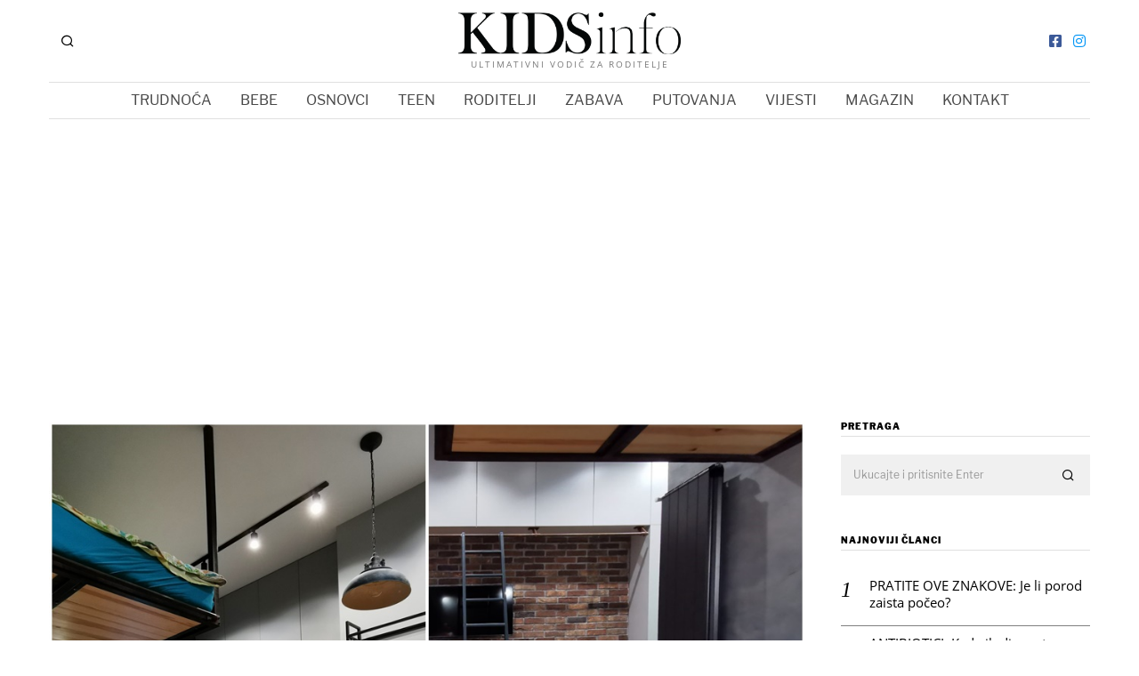

--- FILE ---
content_type: text/html; charset=utf-8
request_url: https://www.google.com/recaptcha/api2/aframe
body_size: 261
content:
<!DOCTYPE HTML><html><head><meta http-equiv="content-type" content="text/html; charset=UTF-8"></head><body><script nonce="MpwN2wXF8BGzoUXkR9JQ2g">/** Anti-fraud and anti-abuse applications only. See google.com/recaptcha */ try{var clients={'sodar':'https://pagead2.googlesyndication.com/pagead/sodar?'};window.addEventListener("message",function(a){try{if(a.source===window.parent){var b=JSON.parse(a.data);var c=clients[b['id']];if(c){var d=document.createElement('img');d.src=c+b['params']+'&rc='+(localStorage.getItem("rc::a")?sessionStorage.getItem("rc::b"):"");window.document.body.appendChild(d);sessionStorage.setItem("rc::e",parseInt(sessionStorage.getItem("rc::e")||0)+1);localStorage.setItem("rc::h",'1768982746164');}}}catch(b){}});window.parent.postMessage("_grecaptcha_ready", "*");}catch(b){}</script></body></html>